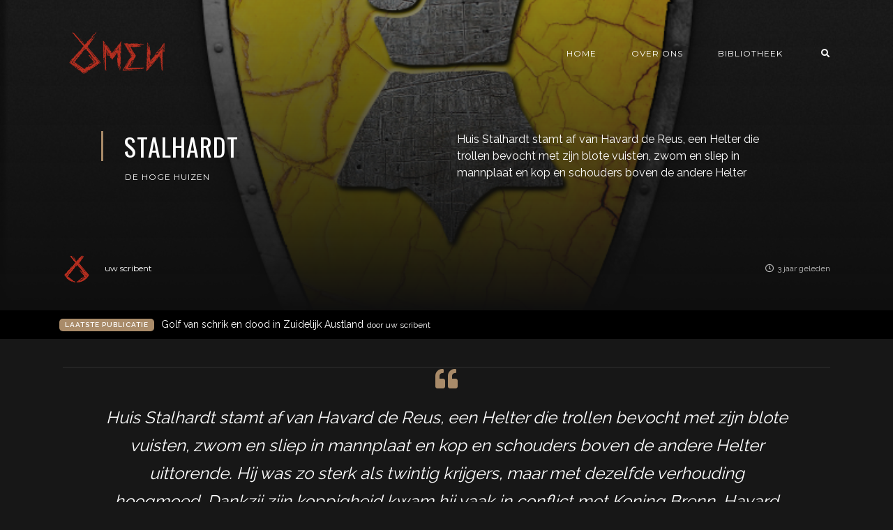

--- FILE ---
content_type: text/html; charset=utf-8
request_url: https://anir.be/stahlhardt/
body_size: 5197
content:
<!DOCTYPE html>
<html lang="nl">

    <head>

        <meta charset="UTF-8">
        <meta http-equiv="X-UA-Compatible" content="IE=edge">
        <meta name="HandheldFriendly" content="True">
        <meta name="viewport" content="width=device-width, initial-scale=1.0">
        <meta name="theme-color" content="#A98B69"/>

        <title>Stalhardt | Omen</title>
        <meta name="description" content="Welkom in Heimar. Een land geteisterd door oorlog en plagen waar vijf volkeren samenleven.">

        <style>
            .dark .background-pattern{background-image:url("/assets/images/dark-pattern.png?v=bf887349cb")}.light .background-pattern{background-image:url("/assets/images/light-pattern.png?v=bf887349cb")}.dark .post-presentation .author-image-fill{background-image:url("/assets/images/prof-icon-white.png?v=bf887349cb")}.light .post-presentation .author-image-fill{background-image:url("/assets/images/prof-icon-dark.png?v=bf887349cb")}.dark .logo-light,.light .logo-dark{display:inline-block}.dark .logo-dark,.light .logo-light{display:none}
        </style>

        <link href='https://fonts.googleapis.com/css?family=Raleway:400,300,600|Oswald:400,700|Montserrat:400,700' rel='stylesheet' type='text/css'>
        <link href="/assets/built/css/extra.css?v=bf887349cb" rel="stylesheet" type="text/css">
            <link href="/assets/built/css/extra-post.css?v=bf887349cb" rel="stylesheet" type="text/css">

        <link href="/assets/built/css/style.css?v=bf887349cb" rel="stylesheet" type="text/css">

        <link rel="dns-prefetch" href="https://cdnjs.cloudflare.com">
        <link rel="dns-prefetch" href="https://maxcdn.bootstrapcdn.com">
        <link rel="dns-prefetch" href="https://code.jquery.com">
        <link rel="dns-prefetch" href="https://fonts.googleapis.com">

        <script>
            var switcherActive = false;
            var themeColors = "brown dark";
        </script>

        <link rel="canonical" href="https://anir.be/stahlhardt/">
    <meta name="referrer" content="no-referrer-when-downgrade">
    
    <meta property="og:site_name" content="Omen">
    <meta property="og:type" content="article">
    <meta property="og:title" content="Stalhardt">
    <meta property="og:description" content="Huis Stalhardt stamt af van Havard de Reus, een Helter die trollen bevocht met zijn blote vuisten, zwom en sliep in mannplaat en kop en schouders boven de andere Helter uittorende. Hij was zo sterk als twintig krijgers, maar met dezelfde verhouding hoogmoed. Dankzij zijn koppigheid kwam hij vaak in">
    <meta property="og:url" content="https://anir.be/stahlhardt/">
    <meta property="og:image" content="https://anir.be/content/images/2022/11/HuisStalhardt.png">
    <meta property="article:published_time" content="2022-11-03T13:39:00.000Z">
    <meta property="article:modified_time" content="2022-11-20T13:40:13.000Z">
    <meta property="article:tag" content="De Hoge Huizen">
    
    <meta property="article:publisher" content="https://www.facebook.com/heimarsecourant">
    <meta name="twitter:card" content="summary_large_image">
    <meta name="twitter:title" content="Stalhardt">
    <meta name="twitter:description" content="Huis Stalhardt stamt af van Havard de Reus, een Helter die trollen bevocht met zijn blote vuisten, zwom en sliep in mannplaat en kop en schouders boven de andere Helter uittorende. Hij was zo sterk als twintig krijgers, maar met dezelfde verhouding hoogmoed. Dankzij zijn koppigheid kwam hij vaak in">
    <meta name="twitter:url" content="https://anir.be/stahlhardt/">
    <meta name="twitter:image" content="https://anir.be/content/images/2022/11/HuisStalhardt.png">
    <meta name="twitter:label1" content="Written by">
    <meta name="twitter:data1" content="uw scribent">
    <meta name="twitter:label2" content="Filed under">
    <meta name="twitter:data2" content="De Hoge Huizen">
    <meta property="og:image:width" content="768">
    <meta property="og:image:height" content="1024">
    
    <script type="application/ld+json">
{
    "@context": "https://schema.org",
    "@type": "Article",
    "publisher": {
        "@type": "Organization",
        "name": "Omen",
        "url": "https://anir.be/",
        "logo": {
            "@type": "ImageObject",
            "url": "https://anir.be/content/images/2022/11/Web-image-2-01.png"
        }
    },
    "author": {
        "@type": "Person",
        "name": "uw scribent",
        "image": {
            "@type": "ImageObject",
            "url": "https://anir.be/content/images/2022/11/avatar.png",
            "width": 148,
            "height": 195
        },
        "url": "https://anir.be/author/sven/",
        "sameAs": []
    },
    "headline": "Stalhardt",
    "url": "https://anir.be/stahlhardt/",
    "datePublished": "2022-11-03T13:39:00.000Z",
    "dateModified": "2022-11-20T13:40:13.000Z",
    "image": {
        "@type": "ImageObject",
        "url": "https://anir.be/content/images/2022/11/HuisStalhardt.png",
        "width": 768,
        "height": 1024
    },
    "keywords": "De Hoge Huizen",
    "description": "Huis Stalhardt stamt af van Havard de Reus, een Helter die trollen bevocht met zijn blote vuisten, zwom en sliep in mannplaat en kop en schouders boven de andere Helter uittorende. Hij was zo sterk als twintig krijgers, maar met dezelfde verhouding hoogmoed. Dankzij zijn koppigheid kwam hij vaak in conflict met Koning Brenn. Havard de Reus stierf tegen Bhanda Korr toen hij het bevel van Koning Brenn tot terugtrekken negeerde en volledig overrompeld werd.\n\nOur Blood Is Iron\n\nHuis Stalhardt regeer",
    "mainEntityOfPage": "https://anir.be/stahlhardt/"
}
    </script>

    <meta name="generator" content="Ghost 6.13">
    <link rel="alternate" type="application/rss+xml" title="Omen" href="https://anir.be/rss/">
    
    <script defer src="https://cdn.jsdelivr.net/ghost/sodo-search@~1.8/umd/sodo-search.min.js" data-key="b590703c1bb1fde6f819655d6c" data-styles="https://cdn.jsdelivr.net/ghost/sodo-search@~1.8/umd/main.css" data-sodo-search="https://anir.be/" data-locale="nl" crossorigin="anonymous"></script>
    
    <link href="https://anir.be/webmentions/receive/" rel="webmention">
    <script defer src="/public/cards.min.js?v=bf887349cb"></script><style>:root {--ghost-accent-color: #831100;}</style>
    <link rel="stylesheet" type="text/css" href="/public/cards.min.css?v=bf887349cb">

    </head>

    <body class="post-template tag-de-hoge-huizen">

        <!-- MAIN NAVBAR -->
<div id="main-navbar" class="sticky-ok">
    <nav class="navbar navbar-expand-lg">
        <div class="container">
                <a class="navbar-brand" href="https://anir.be">
    			<!-- DUAL LOGO SWITCHER
    			<img alt="Omen" class="img-fluid lazy logo-dark" src="/assets/images/logo-dark.png?v=bf887349cb" />
    			<img alt="Omen" class="img-fluid lazy logo-light" src="/assets/images/logo-light.png?v=bf887349cb" />
    			-->
    			<!-- SINGLE LOGO -->
    			<img alt="Omen" class="img-fluid lazy" src="https://anir.be/content/images/2022/11/Web-image-2-01.png" />
    		</a>
            <div class="mobile-navbar-buttons">
                <button class="navbar-toggler" type="button" data-toggle="collapse" data-target="#main-navbar-content" aria-controls="navbarSupportedContent" aria-expanded="false" aria-label="Toggle navigation">
                    <i class="fa fa-bars"></i>
                </button>
                <button class="search-panel-toggle d-lg-none btn-control navbar-toggler" type="button"><i class="fa fa-search"></i></button>
                <div class="dropdown dropdown-form subscribe subscribe-form">
 
    <div class="dropdown-menu animated fadeIn" aria-labelledby="dropdownMenuButton">
        <div class="info-wrapper">
                <form data-members-form="signin">
                    <span>Login / Abonneren</span>
                    <div class="form-wrapper">
                        <input class="subscribe-email input_class" data-members-email="" placeholder="youremail@example.com" autocomplete="false">
                        <i class="fas fa-spinner"></i>
                    </div>
                    <span class="success-text">Check uw inbox en klik op de link om uw inschrijving te bevestigen.</span>
                    <span class="error-text">Gelieve een geldig e-mailadres in te voeren.</span>
                    <div class="button-wrapper">
                        <button type="submit" class="button primary btn btn-no-background">Verzenden</button>
                    </div>
                </form>
        </div>
    </div>
</div>
            </div>
            <div class="collapse navbar-collapse justify-content-end" id="main-navbar-content">
                <ul class="navbar-nav">
                            <li class="nav-item">
            <a class="nav-link" href="/">Home</a>
        </li>
        <li class="nav-item">
            <a class="nav-link" href="/overons/">Over ons</a>
        </li>
        <li class="nav-item">
            <a class="nav-link" href="/bibliotheek/">Bibliotheek</a>
        </li>

                    <li class="nav-item d-none d-lg-block">
                        <a class="btn-control nav-link search-panel-toggle"><i class="fa fa-search"></i></a>
                    </li>
                
                </ul>
            </div>
        </div>
    </nav>
</div>



        


    <!-- POST INFO WRAPPER -->
    <div class="post-info-wrapper post-presentation active background lazy" data-src="https://anir.be/content/images/2022/11/HuisStalhardt.png">
        <div class="gradient gradient1">
            <div class="container d-flex align-items-center">
                <div class="row">
                    <div class="col-sm-12 col-md col-lg col-xs-12">
                        <span class="animated fadeInDown badge post-visibility post-public">public</span>
                        <h1 class="animated fadeInUp">Stalhardt</h1>
                        <div class="post-tags animated fadeIn">
                                <a href="/tag/de-hoge-huizen/">De Hoge Huizen</a>
                        </div>
                    </div>
                    <div class="col-sm-12 col-md col-lg col-xs-12 spacing-public">
                        <p class="animated fadeInDown d-none d-sm-block">Huis Stalhardt stamt af van Havard de Reus, een Helter die trollen bevocht met zijn blote vuisten, zwom en sliep in mannplaat en kop en schouders boven de andere Helter</p>
                    </div>
                </div>
            </div>

            <!-- AUTHOR INFO -->
            <div class="post-presentation author-wrapper container">
                <div class="d-flex justify-content-between align-items-center author-info">
                    <div class="multiple-authors animated fadeIn">
                                <a href="/author/sven/" class="vertical-align author-info">
                                    <div class="lazy author-image background " data-src="https://anir.be/content/images/2022/11/avatar.png"></div>uw scribent
                                </a>
                    </div>
                    <p class="animated fadeIn"><i class="far fa-clock"></i>3 jaar geleden</p>
                </div>
            </div>
        </div>
    </div>

            <div class="latest-post">
            <div class="container d-md-flex align-items-center">
                <span class="badge badge-primary">Laatste publicatie</span>
                <a href="/golf-van-schrik-en-dood-in-zuidelijk-austland/" class="d-md-inline-flex d-block">Golf van schrik en dood in Zuidelijk Austland <span>door uw scribent</span></a>
                <span class="badge post-visibility post-public">public</span>
            </div>
        </div>

    <div id="main" class="container">
            <article>
    <blockquote class="kg-blockquote-alt">Huis Stalhardt stamt af van Havard de Reus, een Helter die trollen bevocht met zijn blote vuisten, zwom en sliep in mannplaat en kop en schouders boven de andere Helter uittorende. Hij was zo sterk als twintig krijgers, maar met dezelfde verhouding hoogmoed. Dankzij zijn koppigheid kwam hij vaak in conflict met Koning Brenn. Havard de Reus stierf tegen Bhanda Korr toen hij het bevel van Koning Brenn tot terugtrekken negeerde en volledig overrompeld werd.<br><br>Our Blood Is Iron</blockquote><p>Huis Stalhardt regeerde over de kleine provincie Jondal, rijk aan industrie en mijnbouw. Met de befaamde Koningin-weduwe Sigdrifa Bergtorndotter in hun rangen stond Huis Stalhardt de laatste jaren politiek gezien sterker dan ooit.</p><p>De benoeming van Landschout Gotz Markvjardson (Fenrissian) deed een tiental jaar geleden heeft de spanningen tussen Huis Stalhardt en Huis Fenrissian hoog oplopen. Toenmalig Groothertog Ragvald hoopte namelijk op die positie als de oom van de nieuwe koning. Daarenboven wordt het beruchte kanalisatiekristal, door geleerden sarovarium genoemd, voornamelijk geoogst bij het Kristalmeer, wat op de grens lag van Fenrissian en Stalhardt landen en waar meer dan 1 strijd over is gevochten. Dat liet zich uiteindelijk beslissen in het voordeel van Huis Stalhardt (tot de overrompeling door de Horde).</p><p>De Horde heeft het voltallige Huis Stalhardt tot de laatste man afgeslacht. (behalve dan de Koningin-weduwe en een aangetrouwde telg in Huis Albewin)</p><p>Ander prominenten: Wijlen Graaf Gerolf Fovrinson speelde een belangrijke rol in de onderhandelingen rond het Kristalmeer en was korte tijd getrouwd met een telg van Huis Rickhard.</p>
</article>

<div class="article-bottom-info d-flex justify-content-between align-items-center post-presentation">
            <a href="/author/sven/" class="vertical-align author-info d-none d-sm-inline-flex">
                <div class="author-image background lazy " data-src="https://anir.be/content/images/2022/11/avatar.png"></div>uw scribent
            </a>
    <p class="d-block d-sm-none"><i class="fa fa-clock-o"></i> Gepubliceerd 3 jaar geleden</p>
    <div class="share-icons icons-visible">
        <div class="icon-container">
            <div class="icons">
                <span>Delen via:</span>
                <a href="https://www.facebook.com/sharer/sharer.php?u=https://anir.be/stahlhardt/" onclick="window.open(this.href, 'facebook-share','width=580, height=300');return false;"><i class="fab fa-facebook-f"></i></a>
                <a href="https://twitter.com/share?text=Stalhardt&amp;url=https://anir.be/stahlhardt/" onclick="window.open(this.href, 'twitter-share', 'width=580, height=300');return false;"><i class="fab fa-twitter"></i></a>
            </div>
        </div>
    </div>
</div>

<div class="next-prev-post-wrapper">
    <div class="row">
            <div class="col-xs col-sm col-md col-lg">
                <div class="post post-prev post-presentation background lazy" data-src="https://anir.be/content/images/2022/11/kalender.png">
                    <div class="gradient gradient2 d-flex align-items-center">
                        <div class="post-info">
                            <span><i class="fa fa-chevron-left"></i> Vorige</span>
                            <h3><a href="/kalender-2/">Kalender</a></h3>
                            <div class="post-tags"><a href="/tag/kalender/">Kalender</a></div>
                        </div>
                    </div>
                </div>
            </div>
            <div class="col-xs-12 col-sm-12 col-md col-lg">
                <div class="post post-next post-presentation background lazy" data-src="https://anir.be/content/images/2022/11/RICKARD-1.jpg">
                    <div class="gradient gradient2 d-flex align-items-center">
                        <div class="post-info">
                            <span>Volgende <i class="fa fa-chevron-right"></i></span>
                            <h3><a href="/rickard/">Rickhard</a></h3>
                            <div class="post-tags"><a href="/tag/de-lagere-huizen/">De Lagere Huizen</a></div>
                        </div>
                    </div>
                </div>
            </div>
    </div>
</div>

    </div>






        <div id="search-section">
    <form class="container">
        <input autocomplete="off" ype="text" class="form form-control" id="search-field" placeholder="zoek...">
        <input type="submit" value="search" class="d-none">
        <div id="results"></div>
    </form>
    <i class="search-panel-toggle fa fa-close fas fa-times"></i>
    <i class="fas fa-spinner"></i>
</div>

        <footer id="rights" class="lazy background"
data-src="https://images.unsplash.com/photo-1668231778943-08955dfc3afc?crop&#x3D;entropy&amp;cs&#x3D;tinysrgb&amp;fit&#x3D;max&amp;fm&#x3D;jpg&amp;ixid&#x3D;MnwxMTc3M3wwfDF8YWxsfDQ3fHx8fHx8Mnx8MTY2ODI1NTc0NA&amp;ixlib&#x3D;rb-4.0.3&amp;q&#x3D;80&amp;w&#x3D;2000">
    <div class="gradient gradient2">
        <div class="container d-md-flex align-items justify-content-between">
            <p>Omen &copy; 2026.</p>
            <div class="social-icons">
                <a href="https://www.facebook.com/heimarsecourant" target="_blank" rel="noopener"><i class="fab fa-facebook-f"></i></a>
                
                <a href="https://anir.be/rss/" taget="_blank" rel="noopener"><i class="fa fa-rss"></i></a>
            </div>
        </div>
        	<div class="container d-flex align-items" id="terms">
		<ul>
			        <li class="nav-item">
            <a class="nav-link" href="#/portal/">Sign up</a>
        </li>

		</ul>
	</div>
    </div>
</footer>


        <script>
            var ghosthunter_key = "85c31affabd26ae95a4f947b09";
            var maxPages = parseInt('');
            var endMessage = 'Einde';
            var loadingMessage = 'Laden...';
            var Message = 'More posts';
        </script>

        <script src="/assets/built/js/extra.js?v=bf887349cb"></script>
            <script src="/assets/built/js/extra-post.js?v=bf887349cb"></script>
    <script>
        $(document).ready(function() {
            $("article").fitVids();
            $( "table" ).wrap("<div class='table-responsive'></div>");
            $(".kg-gallery-image > img").wrap("<a data-gallery='collection-gallery' data-toggle='lightbox' class='lb-item' href=''></a>");
            $(".lb-item").each(function(e, t) {
               $(this).attr("href", $(this).children("img").attr("src"))
            });
            $(document).on("click", '[data-toggle="lightbox"]', function(e) {
               e.preventDefault(), $(this).ekkoLightbox()
            });
            document.querySelectorAll(".kg-gallery-image img").forEach(function(e) {
               var t = e.closest(".kg-gallery-image"),
                   a = e.attributes.width.value / e.attributes.height.value;
               t.style.flex = a + " 1 0%"
            });
            $("article blockquote").prepend('<i class="fa fa-quote-left"></i>');
       });
   </script>

        <script src="/assets/built/js/main.js?v=bf887349cb"></script>

        

    </body>

</html>
